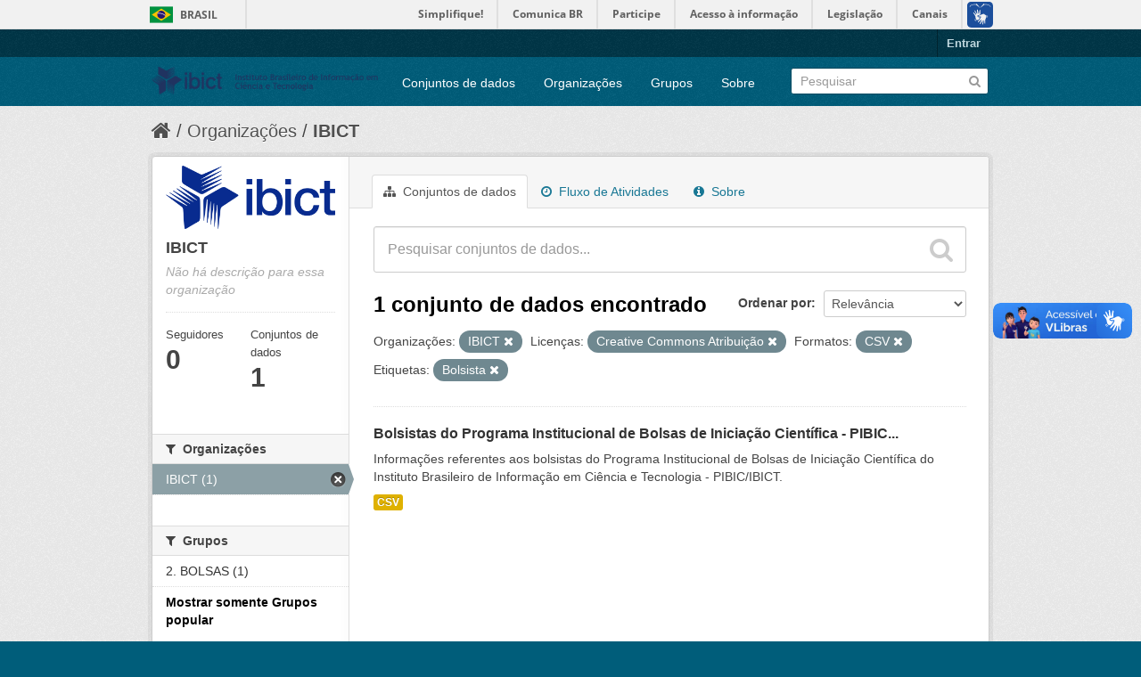

--- FILE ---
content_type: text/html; charset=utf-8
request_url: https://dados.ibict.br/organization/58b041cc-7778-49f5-a759-4b68a4fe40bd?organization=ibict-gov&tags=Bolsista&license_id=cc-by&_groups_limit=0&res_format=CSV&amp=
body_size: 5245
content:
<!DOCTYPE html>
<!--[if IE 7]> <html lang="pt_BR" class="ie ie7"> <![endif]-->
<!--[if IE 8]> <html lang="pt_BR" class="ie ie8"> <![endif]-->
<!--[if IE 9]> <html lang="pt_BR" class="ie9"> <![endif]-->
<!--[if gt IE 8]><!--> <html lang="pt_BR"> <!--<![endif]-->
  <head>
    <!--[if lte ie 8]><script type="text/javascript" src="/fanstatic/vendor/:version:2017-06-19T11:14:42.31/html5.min.js"></script><![endif]-->
<link rel="stylesheet" type="text/css" href="/fanstatic/vendor/:version:2017-06-19T11:14:42.31/select2/select2.css" />
<link rel="stylesheet" type="text/css" href="/fanstatic/css/:version:2017-06-19T11:14:42.29/main.min.css" />
<link rel="stylesheet" type="text/css" href="/fanstatic/vendor/:version:2017-06-19T11:14:42.31/font-awesome/css/font-awesome.min.css" />
<!--[if ie 7]><link rel="stylesheet" type="text/css" href="/fanstatic/vendor/:version:2017-06-19T11:14:42.31/font-awesome/css/font-awesome-ie7.min.css" /><![endif]-->

<script defer="defer" src="//barra.brasil.gov.br/barra.js" type="text/javascript"></script>
    <meta charset="utf-8" />
      <meta name="generator" content="ckan 2.6.2" />
      <meta name="viewport" content="width=device-width, initial-scale=1.0">
    <title>IBICT - Organizações - Dados Abertos do Ibict</title>

    
    
  <link rel="shortcut icon" href="/base/images/ckan.ico" />
    
  <link rel="alternate" type="application/atom+xml" title="Dados Abertos do Ibict - Conjuntos de dados na organização: IBICT" href="/feeds/organization/ibict-gov.atom" />
<link rel="alternate" type="application/atom+xml" title="Dados Abertos do Ibict - Histórico de Revisões" href="/revision/list?days=1&amp;format=atom" />

      
    

    
      
      
    
    
  </head>

  
  <body data-site-root="https://dados.ibict.br/" data-locale-root="https://dados.ibict.br/" >

    
    <div class="hide"><a href="#content">Pular para o conteúdo</a></div>
  

  
    <div id="barra-brasil" style="background:#7F7F7F; height: 20px; padding:0 0 0 10px;display:block;">
        <ul id="menu-barra-temp" style="list-style:none;">
                <li style="display:inline; float:left;padding-right:10px; margin-right:10px; border-right:1px solid #EDEDED"><a href="http://brasil.gov.br" style="font-family:sans,sans-serif; text-decoration:none; color:white;">Portal do Governo Brasileiro</a></li>
                <li><a style="font-family:sans,sans-serif; text-decoration:none; color:white;" href="http://epwg.governoeletronico.gov.br/barra/atualize.html">Atualize sua Barra de Governo</a></li>
        </ul>
</div>


  <header class="account-masthead">
    <div class="container">
      
        
          <nav class="account not-authed">
            <ul class="unstyled">
              
              <li><a href="/user/login">Entrar</a></li>
              
              
            </ul>
          </nav>
        
      
    </div>
  </header>

<header class="navbar navbar-static-top masthead">
  
    
  
  <div class="container">
    <button data-target=".nav-collapse" data-toggle="collapse" class="btn btn-navbar" type="button">
      <span class="icon-bar"></span>
      <span class="icon-bar"></span>
      <span class="icon-bar"></span>
    </button>
    
    <hgroup class="header-image pull-left">

      
        
          <a class="logo" href="/"><img src="/base/images/logo-Ibict.png" alt="Dados Abertos do Ibict" title="Dados Abertos do Ibict" style="width: 260px; margin-top: 4%;" /></a>
        
      

    </hgroup>

    <div class="nav-collapse collapse">

      
        <nav class="section navigation">
          <ul class="nav nav-pills">
            
              <li><a href="/dataset">Conjuntos de dados</a></li><li><a href="/organization">Organizações</a></li><li><a href="/group">Grupos</a></li><li><a href="/about">Sobre</a></li>
            
          </ul>
        </nav>
      

      
        <form class="section site-search simple-input" action="/dataset" method="get">
          <div class="field">
            <label for="field-sitewide-search">Buscar conjunto de dados</label>
            <input id="field-sitewide-search" type="text" name="q" placeholder="Pesquisar" />
            <button class="btn-search" type="submit"><i class="icon-search"></i></button>
          </div>
        </form>
      

    </div>
  </div>
</header>

  
    <div role="main">
      <div id="content" class="container">
        
          
            <div class="flash-messages">
              
                
              
            </div>
          

          
            <div class="toolbar">
              
                
                  <ol class="breadcrumb">
                    
<li class="home"><a href="/"><i class="icon-home"></i><span> Início</span></a></li>
                    
  <li><a href="/organization">Organizações</a></li>
  <li class="active"><a class=" active" href="/organization/ibict-gov">IBICT</a></li>

                  </ol>
                
              
            </div>
          

          <div class="row wrapper">

            
            
            

            
              <div class="primary span9">
                
                
                  <article class="module">
                    
                      <header class="module-content page-header">
                        
                        <ul class="nav nav-tabs">
                          
  <li class="active"><a href="/organization/ibict-gov"><i class="icon-sitemap"></i> Conjuntos de dados</a></li>
  <li><a href="/organization/activity/ibict-gov/0"><i class="icon-time"></i> Fluxo de Atividades</a></li>
  <li><a href="/organization/about/ibict-gov"><i class="icon-info-sign"></i> Sobre</a></li>

                        </ul>
                      </header>
                    
                    <div class="module-content">
                      
                      
    
      
      
      







<form id="organization-datasets-search-form" class="search-form" method="get" data-module="select-switch">

  
    <div class="search-input control-group search-giant">
      <input type="text" class="search" name="q" value="" autocomplete="off" placeholder="Pesquisar conjuntos de dados...">
      
      <button type="submit" value="search">
        <i class="icon-search"></i>
        <span>Enviar</span>
      </button>
      
    </div>
  

  
    <span>
  
  

  
    
      
  <input type="hidden" name="organization" value="ibict-gov" />

    
  
    
      
  <input type="hidden" name="tags" value="Bolsista" />

    
  
    
      
  <input type="hidden" name="license_id" value="cc-by" />

    
  
    
      
  <input type="hidden" name="res_format" value="CSV" />

    
  
</span>
  

  
    
      <div class="form-select control-group control-order-by">
        <label for="field-order-by">Ordenar por</label>
        <select id="field-order-by" name="sort">
          
            
              <option value="score desc, metadata_modified desc">Relevância</option>
            
          
            
              <option value="title_string asc">Nome Crescente</option>
            
          
            
              <option value="title_string desc">Nome Descrescente</option>
            
          
            
              <option value="metadata_modified desc">Modificada pela última vez</option>
            
          
            
          
        </select>
        
        <button class="btn js-hide" type="submit">Ir</button>
        
      </div>
    
  

  
    
      <h2>

  
  
  
  

1 conjunto de dados encontrado</h2>
    
  

  
    
      <p class="filter-list">
        
          
          <span class="facet">Organizações:</span>
          
            <span class="filtered pill">IBICT
              <a href="/organization/ibict-gov?tags=Bolsista&amp;license_id=cc-by&amp;_groups_limit=0&amp;res_format=CSV&amp;amp=" class="remove" title="Remover"><i class="icon-remove"></i></a>
            </span>
          
        
          
          <span class="facet">Licenças:</span>
          
            <span class="filtered pill">Creative Commons Atribuição
              <a href="/organization/ibict-gov?organization=ibict-gov&amp;tags=Bolsista&amp;_groups_limit=0&amp;res_format=CSV&amp;amp=" class="remove" title="Remover"><i class="icon-remove"></i></a>
            </span>
          
        
          
          <span class="facet">Formatos:</span>
          
            <span class="filtered pill">CSV
              <a href="/organization/ibict-gov?organization=ibict-gov&amp;tags=Bolsista&amp;license_id=cc-by&amp;_groups_limit=0&amp;amp=" class="remove" title="Remover"><i class="icon-remove"></i></a>
            </span>
          
        
          
          <span class="facet">Etiquetas:</span>
          
            <span class="filtered pill">Bolsista
              <a href="/organization/ibict-gov?organization=ibict-gov&amp;license_id=cc-by&amp;_groups_limit=0&amp;res_format=CSV&amp;amp=" class="remove" title="Remover"><i class="icon-remove"></i></a>
            </span>
          
        
      </p>     
      <a class="show-filters btn">Filtrar Resultados</a>
    
  

</form>




    
  
    
      

  
    <ul class="dataset-list unstyled">
    	
	      
	        






  <li class="dataset-item">
    
      <div class="dataset-content">
        
          <h3 class="dataset-heading">
            
              
            
            
              <a href="/dataset/relacaodebolsistas-pibicibict">Bolsistas do Programa Institucional de Bolsas de Iniciação Científica - PIBIC...</a>
            
            
              
              
            
          </h3>
        
        
          
        
        
          
            <div>Informações referentes aos bolsistas do Programa Institucional de Bolsas de  Iniciação Científica do Instituto Brasileiro de Informação em Ciência e Tecnologia - PIBIC/IBICT. </div>
          
        
      </div>
      
        
          
            <ul class="dataset-resources unstyled">
              
                
                <li>
                  <a href="/dataset/relacaodebolsistas-pibicibict" class="label" data-format="csv">CSV</a>
                </li>
                
              
            </ul>
          
        
      
    
  </li>

	      
	    
    </ul>
  

    
  
  
    
  

                    </div>
                  </article>
                
              </div>
            

            
              <aside class="secondary span3">
                
                
  




  
  <div class="module module-narrow module-shallow context-info">
    
    <section class="module-content">
      
      
        <div class="image">
          <a href="/organization/ibict-gov">
            <img src="https://dados.ibict.br/uploads/group/2017-07-04-135305.194402IBICT.jpg" width="200" alt="ibict-gov" />
          </a>
        </div>
      
      
      <h1 class="heading">IBICT
        
      </h1>
      
      
      
        <p class="empty">Não há descrição para essa organização</p>
      
      
      
        
        <div class="nums">
          <dl>
            <dt>Seguidores</dt>
            <dd><span>0</span></dd>
          </dl>
          <dl>
            <dt>Conjuntos de dados</dt>
            <dd><span>1</span></dd>
          </dl>
        </div>
        
        
        <div class="follow_button">
          
        </div>
        
      
      
    </section>
  </div>
  
  
  
    

  
  
    
      
      
        <section class="module module-narrow module-shallow">
          
            <h2 class="module-heading">
              <i class="icon-medium icon-filter"></i>
              
              Organizações
            </h2>
          
          
            
            
              <nav>
                <ul class="unstyled nav nav-simple nav-facet">
                  
                    
                    
                    
                    
                      <li class="nav-item active">
                        <a href="/organization/58b041cc-7778-49f5-a759-4b68a4fe40bd?tags=Bolsista&amp;license_id=cc-by&amp;_groups_limit=0&amp;res_format=CSV&amp;amp=" title="">
                          <span>IBICT (1)</span>
                        </a>
                      </li>
                  
                </ul>
              </nav>

              <p class="module-footer">
                
                  
                
              </p>
            
            
          
        </section>
      
    
  

  
    

  
  
    
      
      
        <section class="module module-narrow module-shallow">
          
            <h2 class="module-heading">
              <i class="icon-medium icon-filter"></i>
              
              Grupos
            </h2>
          
          
            
            
              <nav>
                <ul class="unstyled nav nav-simple nav-facet">
                  
                    
                    
                    
                    
                      <li class="nav-item">
                        <a href="/organization/58b041cc-7778-49f5-a759-4b68a4fe40bd?organization=ibict-gov&amp;tags=Bolsista&amp;_groups_limit=0&amp;res_format=CSV&amp;license_id=cc-by&amp;amp=&amp;groups=bolsa" title="">
                          <span>2. BOLSAS  (1)</span>
                        </a>
                      </li>
                  
                </ul>
              </nav>

              <p class="module-footer">
                
                  <a href="/organization/58b041cc-7778-49f5-a759-4b68a4fe40bd?organization=ibict-gov&amp;tags=Bolsista&amp;license_id=cc-by&amp;res_format=CSV&amp;amp=" class="read-more">Mostrar somente Grupos popular</a>
                
              </p>
            
            
          
        </section>
      
    
  

  
    

  
  
    
      
      
        <section class="module module-narrow module-shallow">
          
            <h2 class="module-heading">
              <i class="icon-medium icon-filter"></i>
              
              Etiquetas
            </h2>
          
          
            
            
              <nav>
                <ul class="unstyled nav nav-simple nav-facet">
                  
                    
                    
                    
                    
                      <li class="nav-item active">
                        <a href="/organization/58b041cc-7778-49f5-a759-4b68a4fe40bd?organization=ibict-gov&amp;license_id=cc-by&amp;_groups_limit=0&amp;res_format=CSV&amp;amp=" title="">
                          <span>Bolsista (1)</span>
                        </a>
                      </li>
                  
                    
                    
                    
                    
                      <li class="nav-item">
                        <a href="/organization/58b041cc-7778-49f5-a759-4b68a4fe40bd?organization=ibict-gov&amp;tags=Bolsista&amp;tags=Inicia%C3%A7%C3%A3o+Cient%C3%ADfica&amp;_groups_limit=0&amp;res_format=CSV&amp;license_id=cc-by&amp;amp=" title="">
                          <span>Iniciação Científica (1)</span>
                        </a>
                      </li>
                  
                    
                    
                    
                    
                      <li class="nav-item">
                        <a href="/organization/58b041cc-7778-49f5-a759-4b68a4fe40bd?organization=ibict-gov&amp;tags=Bolsista&amp;_groups_limit=0&amp;res_format=CSV&amp;license_id=cc-by&amp;amp=&amp;tags=Pesquisa" title="">
                          <span>Pesquisa (1)</span>
                        </a>
                      </li>
                  
                </ul>
              </nav>

              <p class="module-footer">
                
                  
                
              </p>
            
            
          
        </section>
      
    
  

  
    

  
  
    
      
      
        <section class="module module-narrow module-shallow">
          
            <h2 class="module-heading">
              <i class="icon-medium icon-filter"></i>
              
              Formatos
            </h2>
          
          
            
            
              <nav>
                <ul class="unstyled nav nav-simple nav-facet">
                  
                    
                    
                    
                    
                      <li class="nav-item active">
                        <a href="/organization/58b041cc-7778-49f5-a759-4b68a4fe40bd?organization=ibict-gov&amp;tags=Bolsista&amp;license_id=cc-by&amp;_groups_limit=0&amp;amp=" title="">
                          <span>CSV (1)</span>
                        </a>
                      </li>
                  
                </ul>
              </nav>

              <p class="module-footer">
                
                  
                
              </p>
            
            
          
        </section>
      
    
  

  
    

  
  
    
      
      
        <section class="module module-narrow module-shallow">
          
            <h2 class="module-heading">
              <i class="icon-medium icon-filter"></i>
              
              Licenças
            </h2>
          
          
            
            
              <nav>
                <ul class="unstyled nav nav-simple nav-facet">
                  
                    
                    
                    
                    
                      <li class="nav-item active">
                        <a href="/organization/58b041cc-7778-49f5-a759-4b68a4fe40bd?organization=ibict-gov&amp;tags=Bolsista&amp;_groups_limit=0&amp;res_format=CSV&amp;amp=" title="Creative Commons Atribuição">
                          <span>Creative Commons At... (1)</span>
                        </a>
                      </li>
                  
                </ul>
              </nav>

              <p class="module-footer">
                
                  
                
              </p>
            
            
          
        </section>
      
    
  

  


              </aside>
            
          </div>
        
      </div>
    </div>
  
    <footer class="site-footer">
  <div class="container">
    
    <div class="row">
      <div class="span8 footer-links">
        
          <ul class="unstyled">
            
              <li><a href="/about">Sobre Dados Abertos do Ibict</a></li>
            
          </ul>
          <ul class="unstyled">
            
              
              <li><a href="http://docs.ckan.org/en/ckan-2.6.2/api/">API do CKAN</a></li>
              <li><a href="http://www.ckan.org/">Associação CKAN</a></li>
              <li><a href="http://www.opendefinition.org/okd/"><img src="/base/images/od_80x15_blue.png"></a></li>
            
          </ul>
        
      </div>
      <div class="span4 attribution">
        
          <p><strong>Impulsionado por</strong> <a class="hide-text ckan-footer-logo" href="http://ckan.org">CKAN</a></p>
        
        
          

<form class="form-inline form-select lang-select" action="/util/redirect" data-module="select-switch" method="POST">
  <label for="field-lang-select">Idioma</label>
  <select id="field-lang-select" name="url" data-module="autocomplete" data-module-dropdown-class="lang-dropdown" data-module-container-class="lang-container">
    
      <option value="/pt_BR/organization/58b041cc-7778-49f5-a759-4b68a4fe40bd?organization%3Dibict-gov%26tags%3DBolsista%26license_id%3Dcc-by%26_groups_limit%3D0%26res_format%3DCSV%26amp%3D" selected="selected">
        português (Brasil)
      </option>
    
      <option value="/en/organization/58b041cc-7778-49f5-a759-4b68a4fe40bd?organization%3Dibict-gov%26tags%3DBolsista%26license_id%3Dcc-by%26_groups_limit%3D0%26res_format%3DCSV%26amp%3D" >
        English
      </option>
    
      <option value="/ja/organization/58b041cc-7778-49f5-a759-4b68a4fe40bd?organization%3Dibict-gov%26tags%3DBolsista%26license_id%3Dcc-by%26_groups_limit%3D0%26res_format%3DCSV%26amp%3D" >
        日本語
      </option>
    
      <option value="/it/organization/58b041cc-7778-49f5-a759-4b68a4fe40bd?organization%3Dibict-gov%26tags%3DBolsista%26license_id%3Dcc-by%26_groups_limit%3D0%26res_format%3DCSV%26amp%3D" >
        italiano
      </option>
    
      <option value="/cs_CZ/organization/58b041cc-7778-49f5-a759-4b68a4fe40bd?organization%3Dibict-gov%26tags%3DBolsista%26license_id%3Dcc-by%26_groups_limit%3D0%26res_format%3DCSV%26amp%3D" >
        čeština (Česká republika)
      </option>
    
      <option value="/ca/organization/58b041cc-7778-49f5-a759-4b68a4fe40bd?organization%3Dibict-gov%26tags%3DBolsista%26license_id%3Dcc-by%26_groups_limit%3D0%26res_format%3DCSV%26amp%3D" >
        català
      </option>
    
      <option value="/es/organization/58b041cc-7778-49f5-a759-4b68a4fe40bd?organization%3Dibict-gov%26tags%3DBolsista%26license_id%3Dcc-by%26_groups_limit%3D0%26res_format%3DCSV%26amp%3D" >
        español
      </option>
    
      <option value="/fr/organization/58b041cc-7778-49f5-a759-4b68a4fe40bd?organization%3Dibict-gov%26tags%3DBolsista%26license_id%3Dcc-by%26_groups_limit%3D0%26res_format%3DCSV%26amp%3D" >
        français
      </option>
    
      <option value="/el/organization/58b041cc-7778-49f5-a759-4b68a4fe40bd?organization%3Dibict-gov%26tags%3DBolsista%26license_id%3Dcc-by%26_groups_limit%3D0%26res_format%3DCSV%26amp%3D" >
        Ελληνικά
      </option>
    
      <option value="/sv/organization/58b041cc-7778-49f5-a759-4b68a4fe40bd?organization%3Dibict-gov%26tags%3DBolsista%26license_id%3Dcc-by%26_groups_limit%3D0%26res_format%3DCSV%26amp%3D" >
        svenska
      </option>
    
      <option value="/sr/organization/58b041cc-7778-49f5-a759-4b68a4fe40bd?organization%3Dibict-gov%26tags%3DBolsista%26license_id%3Dcc-by%26_groups_limit%3D0%26res_format%3DCSV%26amp%3D" >
        српски
      </option>
    
      <option value="/no/organization/58b041cc-7778-49f5-a759-4b68a4fe40bd?organization%3Dibict-gov%26tags%3DBolsista%26license_id%3Dcc-by%26_groups_limit%3D0%26res_format%3DCSV%26amp%3D" >
        norsk bokmål (Norge)
      </option>
    
      <option value="/sk/organization/58b041cc-7778-49f5-a759-4b68a4fe40bd?organization%3Dibict-gov%26tags%3DBolsista%26license_id%3Dcc-by%26_groups_limit%3D0%26res_format%3DCSV%26amp%3D" >
        slovenčina
      </option>
    
      <option value="/fi/organization/58b041cc-7778-49f5-a759-4b68a4fe40bd?organization%3Dibict-gov%26tags%3DBolsista%26license_id%3Dcc-by%26_groups_limit%3D0%26res_format%3DCSV%26amp%3D" >
        suomi
      </option>
    
      <option value="/ru/organization/58b041cc-7778-49f5-a759-4b68a4fe40bd?organization%3Dibict-gov%26tags%3DBolsista%26license_id%3Dcc-by%26_groups_limit%3D0%26res_format%3DCSV%26amp%3D" >
        русский
      </option>
    
      <option value="/de/organization/58b041cc-7778-49f5-a759-4b68a4fe40bd?organization%3Dibict-gov%26tags%3DBolsista%26license_id%3Dcc-by%26_groups_limit%3D0%26res_format%3DCSV%26amp%3D" >
        Deutsch
      </option>
    
      <option value="/pl/organization/58b041cc-7778-49f5-a759-4b68a4fe40bd?organization%3Dibict-gov%26tags%3DBolsista%26license_id%3Dcc-by%26_groups_limit%3D0%26res_format%3DCSV%26amp%3D" >
        polski
      </option>
    
      <option value="/nl/organization/58b041cc-7778-49f5-a759-4b68a4fe40bd?organization%3Dibict-gov%26tags%3DBolsista%26license_id%3Dcc-by%26_groups_limit%3D0%26res_format%3DCSV%26amp%3D" >
        Nederlands
      </option>
    
      <option value="/bg/organization/58b041cc-7778-49f5-a759-4b68a4fe40bd?organization%3Dibict-gov%26tags%3DBolsista%26license_id%3Dcc-by%26_groups_limit%3D0%26res_format%3DCSV%26amp%3D" >
        български
      </option>
    
      <option value="/ko_KR/organization/58b041cc-7778-49f5-a759-4b68a4fe40bd?organization%3Dibict-gov%26tags%3DBolsista%26license_id%3Dcc-by%26_groups_limit%3D0%26res_format%3DCSV%26amp%3D" >
        한국어 (대한민국)
      </option>
    
      <option value="/hu/organization/58b041cc-7778-49f5-a759-4b68a4fe40bd?organization%3Dibict-gov%26tags%3DBolsista%26license_id%3Dcc-by%26_groups_limit%3D0%26res_format%3DCSV%26amp%3D" >
        magyar
      </option>
    
      <option value="/sl/organization/58b041cc-7778-49f5-a759-4b68a4fe40bd?organization%3Dibict-gov%26tags%3DBolsista%26license_id%3Dcc-by%26_groups_limit%3D0%26res_format%3DCSV%26amp%3D" >
        slovenščina
      </option>
    
      <option value="/lv/organization/58b041cc-7778-49f5-a759-4b68a4fe40bd?organization%3Dibict-gov%26tags%3DBolsista%26license_id%3Dcc-by%26_groups_limit%3D0%26res_format%3DCSV%26amp%3D" >
        latviešu
      </option>
    
      <option value="/he/organization/58b041cc-7778-49f5-a759-4b68a4fe40bd?organization%3Dibict-gov%26tags%3DBolsista%26license_id%3Dcc-by%26_groups_limit%3D0%26res_format%3DCSV%26amp%3D" >
        עברית
      </option>
    
      <option value="/es_AR/organization/58b041cc-7778-49f5-a759-4b68a4fe40bd?organization%3Dibict-gov%26tags%3DBolsista%26license_id%3Dcc-by%26_groups_limit%3D0%26res_format%3DCSV%26amp%3D" >
        español (Argentina)
      </option>
    
      <option value="/ne/organization/58b041cc-7778-49f5-a759-4b68a4fe40bd?organization%3Dibict-gov%26tags%3DBolsista%26license_id%3Dcc-by%26_groups_limit%3D0%26res_format%3DCSV%26amp%3D" >
        नेपाली
      </option>
    
      <option value="/zh_TW/organization/58b041cc-7778-49f5-a759-4b68a4fe40bd?organization%3Dibict-gov%26tags%3DBolsista%26license_id%3Dcc-by%26_groups_limit%3D0%26res_format%3DCSV%26amp%3D" >
        中文 (繁體, 台灣)
      </option>
    
      <option value="/ar/organization/58b041cc-7778-49f5-a759-4b68a4fe40bd?organization%3Dibict-gov%26tags%3DBolsista%26license_id%3Dcc-by%26_groups_limit%3D0%26res_format%3DCSV%26amp%3D" >
        العربية
      </option>
    
      <option value="/da_DK/organization/58b041cc-7778-49f5-a759-4b68a4fe40bd?organization%3Dibict-gov%26tags%3DBolsista%26license_id%3Dcc-by%26_groups_limit%3D0%26res_format%3DCSV%26amp%3D" >
        dansk (Danmark)
      </option>
    
      <option value="/tr/organization/58b041cc-7778-49f5-a759-4b68a4fe40bd?organization%3Dibict-gov%26tags%3DBolsista%26license_id%3Dcc-by%26_groups_limit%3D0%26res_format%3DCSV%26amp%3D" >
        Türkçe
      </option>
    
      <option value="/pt_PT/organization/58b041cc-7778-49f5-a759-4b68a4fe40bd?organization%3Dibict-gov%26tags%3DBolsista%26license_id%3Dcc-by%26_groups_limit%3D0%26res_format%3DCSV%26amp%3D" >
        português (Portugal)
      </option>
    
      <option value="/vi/organization/58b041cc-7778-49f5-a759-4b68a4fe40bd?organization%3Dibict-gov%26tags%3DBolsista%26license_id%3Dcc-by%26_groups_limit%3D0%26res_format%3DCSV%26amp%3D" >
        Tiếng Việt
      </option>
    
      <option value="/uk_UA/organization/58b041cc-7778-49f5-a759-4b68a4fe40bd?organization%3Dibict-gov%26tags%3DBolsista%26license_id%3Dcc-by%26_groups_limit%3D0%26res_format%3DCSV%26amp%3D" >
        українська (Україна)
      </option>
    
      <option value="/is/organization/58b041cc-7778-49f5-a759-4b68a4fe40bd?organization%3Dibict-gov%26tags%3DBolsista%26license_id%3Dcc-by%26_groups_limit%3D0%26res_format%3DCSV%26amp%3D" >
        íslenska
      </option>
    
      <option value="/km/organization/58b041cc-7778-49f5-a759-4b68a4fe40bd?organization%3Dibict-gov%26tags%3DBolsista%26license_id%3Dcc-by%26_groups_limit%3D0%26res_format%3DCSV%26amp%3D" >
        ខ្មែរ
      </option>
    
      <option value="/id/organization/58b041cc-7778-49f5-a759-4b68a4fe40bd?organization%3Dibict-gov%26tags%3DBolsista%26license_id%3Dcc-by%26_groups_limit%3D0%26res_format%3DCSV%26amp%3D" >
        Indonesia
      </option>
    
      <option value="/lt/organization/58b041cc-7778-49f5-a759-4b68a4fe40bd?organization%3Dibict-gov%26tags%3DBolsista%26license_id%3Dcc-by%26_groups_limit%3D0%26res_format%3DCSV%26amp%3D" >
        lietuvių
      </option>
    
      <option value="/tl/organization/58b041cc-7778-49f5-a759-4b68a4fe40bd?organization%3Dibict-gov%26tags%3DBolsista%26license_id%3Dcc-by%26_groups_limit%3D0%26res_format%3DCSV%26amp%3D" >
        Filipino (Pilipinas)
      </option>
    
      <option value="/ro/organization/58b041cc-7778-49f5-a759-4b68a4fe40bd?organization%3Dibict-gov%26tags%3DBolsista%26license_id%3Dcc-by%26_groups_limit%3D0%26res_format%3DCSV%26amp%3D" >
        română
      </option>
    
      <option value="/en_AU/organization/58b041cc-7778-49f5-a759-4b68a4fe40bd?organization%3Dibict-gov%26tags%3DBolsista%26license_id%3Dcc-by%26_groups_limit%3D0%26res_format%3DCSV%26amp%3D" >
        English (Australia)
      </option>
    
      <option value="/mn_MN/organization/58b041cc-7778-49f5-a759-4b68a4fe40bd?organization%3Dibict-gov%26tags%3DBolsista%26license_id%3Dcc-by%26_groups_limit%3D0%26res_format%3DCSV%26amp%3D" >
        монгол (Монгол)
      </option>
    
      <option value="/hr/organization/58b041cc-7778-49f5-a759-4b68a4fe40bd?organization%3Dibict-gov%26tags%3DBolsista%26license_id%3Dcc-by%26_groups_limit%3D0%26res_format%3DCSV%26amp%3D" >
        hrvatski
      </option>
    
      <option value="/sq/organization/58b041cc-7778-49f5-a759-4b68a4fe40bd?organization%3Dibict-gov%26tags%3DBolsista%26license_id%3Dcc-by%26_groups_limit%3D0%26res_format%3DCSV%26amp%3D" >
        shqip
      </option>
    
      <option value="/fa_IR/organization/58b041cc-7778-49f5-a759-4b68a4fe40bd?organization%3Dibict-gov%26tags%3DBolsista%26license_id%3Dcc-by%26_groups_limit%3D0%26res_format%3DCSV%26amp%3D" >
        فارسی (ایران)
      </option>
    
      <option value="/zh_CN/organization/58b041cc-7778-49f5-a759-4b68a4fe40bd?organization%3Dibict-gov%26tags%3DBolsista%26license_id%3Dcc-by%26_groups_limit%3D0%26res_format%3DCSV%26amp%3D" >
        中文 (简体, 中国)
      </option>
    
      <option value="/sr_Latn/organization/58b041cc-7778-49f5-a759-4b68a4fe40bd?organization%3Dibict-gov%26tags%3DBolsista%26license_id%3Dcc-by%26_groups_limit%3D0%26res_format%3DCSV%26amp%3D" >
        srpski (latinica)
      </option>
    
      <option value="/th/organization/58b041cc-7778-49f5-a759-4b68a4fe40bd?organization%3Dibict-gov%26tags%3DBolsista%26license_id%3Dcc-by%26_groups_limit%3D0%26res_format%3DCSV%26amp%3D" >
        ไทย
      </option>
    
  </select>
  <button class="btn js-hide" type="submit">Ir</button>
</form>
        
      </div>
    </div>
    
  </div>

  
    
  
<div id="footer-brasil" style="background: none repeat scroll 0% 0% #0042b1;padding: 1em 0px; max-width: 100%;"></div>
</footer>
  
    
    
    
  
    

      
  <script>document.getElementsByTagName('html')[0].className += ' js';</script>
<script type="text/javascript" src="/fanstatic/vendor/:version:2017-06-19T11:14:42.31/jquery.min.js"></script>
<script type="text/javascript" src="/fanstatic/vendor/:version:2017-06-19T11:14:42.31/:bundle:bootstrap/js/bootstrap.min.js;jed.min.js;moment-with-locales.js;select2/select2.min.js"></script>
<script type="text/javascript" src="/fanstatic/base/:version:2017-06-19T11:14:42.31/:bundle:plugins/jquery.inherit.min.js;plugins/jquery.proxy-all.min.js;plugins/jquery.url-helpers.min.js;plugins/jquery.date-helpers.min.js;plugins/jquery.slug.min.js;plugins/jquery.slug-preview.min.js;plugins/jquery.truncator.min.js;plugins/jquery.masonry.min.js;plugins/jquery.form-warning.min.js;sandbox.min.js;module.min.js;pubsub.min.js;client.min.js;notify.min.js;i18n.min.js;main.min.js;modules/select-switch.min.js;modules/slug-preview.min.js;modules/basic-form.min.js;modules/confirm-action.min.js;modules/api-info.min.js;modules/autocomplete.min.js;modules/custom-fields.min.js;modules/data-viewer.min.js;modules/table-selectable-rows.min.js;modules/resource-form.min.js;modules/resource-upload-field.min.js;modules/resource-reorder.min.js;modules/resource-view-reorder.min.js;modules/follow.min.js;modules/activity-stream.min.js;modules/dashboard.min.js;modules/resource-view-embed.min.js;view-filters.min.js;modules/resource-view-filters-form.min.js;modules/resource-view-filters.min.js;modules/table-toggle-more.min.js;modules/dataset-visibility.min.js;modules/media-grid.min.js;modules/image-upload.min.js"></script></body>
</html>